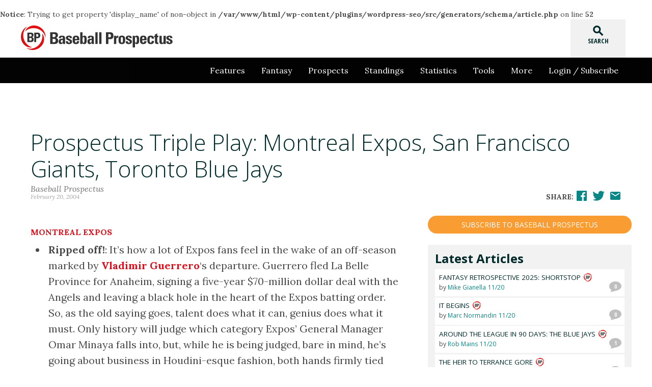

--- FILE ---
content_type: text/html; charset=UTF-8
request_url: https://www.baseballprospectus.com/news/article/2583/prospectus-triple-play-montreal-expos-san-francisco-giants-toronto-blue-jays/
body_size: 61140
content:
<!DOCTYPE html PUBLIC "-//W3C//DTD XHTML 1.0 Transitional//EN" "http://www.w3.org/TR/xhtml1/DTD/xhtml1-transitional.dtd">
<html xmlns="//www.w3.org/1999/xhtml">
<head>

<title>Prospectus Triple Play: Montreal Expos, San Francisco Giants, Toronto Blue Jays | Baseball Prospectus</title>

<meta http-equiv="Content-Type" content="text/html; charset=UTF-8" />
<meta name="viewport" content="width=device-width, initial-scale=1">



<!-- Google Tag Manager -->
<script>(function(w,d,s,l,i){w[l]=w[l]||[];w[l].push({'gtm.start':
new Date().getTime(),event:'gtm.js'});var f=d.getElementsByTagName(s)[0],
j=d.createElement(s),dl=l!='dataLayer'?'&l='+l:'';j.async=true;j.src=
'https://www.googletagmanager.com/gtm.js?id='+i+dl;f.parentNode.insertBefore(j,f);
})(window,document,'script','dataLayer','GTM-PS6KHT');</script>
<!-- End Google Tag Manager -->

<!-- Global site tag (gtag.js) - Google Analytics -->
<script async src="https://www.googletagmanager.com/gtag/js?id=G-0X9JGQTLJX"></script>
<script>
  window.dataLayer = window.dataLayer || [];
  function gtag(){dataLayer.push(arguments);}
  gtag('js', new Date());
  gtag('config', 'G-0X9JGQTLJX');
</script>

<meta name='robots' content='index, follow, max-image-preview:large, max-snippet:-1, max-video-preview:-1' />

	<!-- This site is optimized with the Yoast SEO plugin v19.3 - https://yoast.com/wordpress/plugins/seo/ -->
	<link rel="canonical" href="https://www.baseballprospectus.com/news/article/2583/prospectus-triple-play-montreal-expos-san-francisco-giants-toronto-blue-jays/" />
	<meta property="og:locale" content="en_US" />
	<meta property="og:type" content="article" />
	<meta property="og:title" content="Prospectus Triple Play: Montreal Expos, San Francisco Giants, Toronto Blue Jays | Baseball Prospectus" />
	<meta property="og:description" content="How do the Expos look without Vlad the Impaler? With few meaningful offseason additions, do the Giants still have what it takes for the playoffs? Is there any hope for the Blue Jays while they&#039;re stuck in the division from Hades? All this and more from Toronto, San Francisco, and Montreal in your Friday Prospectus Triple Play." />
	<meta property="og:url" content="https://www.baseballprospectus.com/news/article/2583/prospectus-triple-play-montreal-expos-san-francisco-giants-toronto-blue-jays/" />
	<meta property="og:site_name" content="Baseball Prospectus" />
	<meta property="article:publisher" content="https://www.facebook.com/BaseballProspectus/" />
	<meta property="article:published_time" content="2004-02-20T00:00:00+00:00" />
	<meta property="og:image" content="https://www.baseballprospectus.com/wp-content/uploads/2017/10/fb-default.jpg" />
	<meta property="og:image:width" content="1200" />
	<meta property="og:image:height" content="627" />
	<meta property="og:image:type" content="image/jpeg" />
	<meta name="twitter:card" content="summary_large_image" />
	<meta name="twitter:creator" content="@baseballpro" />
	<meta name="twitter:site" content="@baseballpro" />
	<meta name="twitter:label1" content="Est. reading time" />
	<meta name="twitter:data1" content="8 minutes" />
<br />
<b>Notice</b>:  Trying to get property 'display_name' of non-object in <b>/var/www/html/wp-content/plugins/wordpress-seo/src/generators/schema/article.php</b> on line <b>52</b><br />
	<script type="application/ld+json" class="yoast-schema-graph">{"@context":"https://schema.org","@graph":[{"@type":"Organization","@id":"https://www.baseballprospectus.com/#organization","name":"Baseball Prospectus","url":"https://www.baseballprospectus.com/","sameAs":["https://bsky.app/profile/baseballprospectus.com","https://www.facebook.com/BaseballProspectus/","https://twitter.com/baseballpro"],"logo":{"@type":"ImageObject","inLanguage":"en-US","@id":"https://www.baseballprospectus.com/#/schema/logo/image/","url":"https://www.baseballprospectus.com/wp-content/uploads/2019/10/D_s2kSPWkAUcCih.png","contentUrl":"https://www.baseballprospectus.com/wp-content/uploads/2019/10/D_s2kSPWkAUcCih.png","width":600,"height":335,"caption":"Baseball Prospectus"},"image":{"@id":"https://www.baseballprospectus.com/#/schema/logo/image/"}},{"@type":"WebSite","@id":"https://www.baseballprospectus.com/#website","url":"https://www.baseballprospectus.com/","name":"Baseball Prospectus","description":"Insightful analysis for the discerning baseball fan","publisher":{"@id":"https://www.baseballprospectus.com/#organization"},"potentialAction":[{"@type":"SearchAction","target":{"@type":"EntryPoint","urlTemplate":"https://www.baseballprospectus.com/?s={search_term_string}"},"query-input":"required name=search_term_string"}],"inLanguage":"en-US"},{"@type":"WebPage","@id":"https://www.baseballprospectus.com/news/article/2583/prospectus-triple-play-montreal-expos-san-francisco-giants-toronto-blue-jays/","url":"https://www.baseballprospectus.com/news/article/2583/prospectus-triple-play-montreal-expos-san-francisco-giants-toronto-blue-jays/","name":"Prospectus Triple Play: Montreal Expos, San Francisco Giants, Toronto Blue Jays | Baseball Prospectus","isPartOf":{"@id":"https://www.baseballprospectus.com/#website"},"datePublished":"2004-02-20T00:00:00+00:00","dateModified":"2004-02-20T00:00:00+00:00","breadcrumb":{"@id":"https://www.baseballprospectus.com/news/article/2583/prospectus-triple-play-montreal-expos-san-francisco-giants-toronto-blue-jays/#breadcrumb"},"inLanguage":"en-US","potentialAction":[{"@type":"ReadAction","target":["https://www.baseballprospectus.com/news/article/2583/prospectus-triple-play-montreal-expos-san-francisco-giants-toronto-blue-jays/"]}]},{"@type":"BreadcrumbList","@id":"https://www.baseballprospectus.com/news/article/2583/prospectus-triple-play-montreal-expos-san-francisco-giants-toronto-blue-jays/#breadcrumb","itemListElement":[{"@type":"ListItem","position":1,"name":"Home","item":"https://www.baseballprospectus.com/"},{"@type":"ListItem","position":2,"name":"Article Archive","item":"https://www.baseballprospectus.com/articles/"},{"@type":"ListItem","position":3,"name":"Prospectus Triple Play: Montreal Expos, San Francisco Giants, Toronto Blue Jays"}]},{"@type":"Article","@id":"https://www.baseballprospectus.com/news/article/2583/prospectus-triple-play-montreal-expos-san-francisco-giants-toronto-blue-jays/#article","isPartOf":{"@id":"https://www.baseballprospectus.com/news/article/2583/prospectus-triple-play-montreal-expos-san-francisco-giants-toronto-blue-jays/"},"author":{"name":"","@id":"https://www.baseballprospectus.com/#/schema/person/d6737c743ec7714b1719eb4fb7f6d985"},"headline":"Prospectus Triple Play: Montreal Expos, San Francisco Giants, Toronto Blue Jays","datePublished":"2004-02-20T00:00:00+00:00","dateModified":"2004-02-20T00:00:00+00:00","mainEntityOfPage":{"@id":"https://www.baseballprospectus.com/news/article/2583/prospectus-triple-play-montreal-expos-san-francisco-giants-toronto-blue-jays/"},"wordCount":1665,"commentCount":0,"publisher":{"@id":"https://www.baseballprospectus.com/#organization"},"articleSection":["Feature"],"inLanguage":"en-US","potentialAction":[{"@type":"CommentAction","name":"Comment","target":["https://www.baseballprospectus.com/news/article/2583/prospectus-triple-play-montreal-expos-san-francisco-giants-toronto-blue-jays/#respond"]}]}]}</script>
	<!-- / Yoast SEO plugin. -->


<link rel='dns-prefetch' href='//platform.twitter.com' />
<link rel='dns-prefetch' href='//fonts.googleapis.com' />
<link rel='dns-prefetch' href='//s.w.org' />
<link rel="alternate" type="application/rss+xml" title="Baseball Prospectus &raquo; Feed" href="https://www.baseballprospectus.com/feed/" />
<link rel="alternate" type="application/rss+xml" title="Baseball Prospectus &raquo; Comments Feed" href="https://www.baseballprospectus.com/comments/feed/" />
<link rel="alternate" type="application/rss+xml" title="Baseball Prospectus &raquo; Prospectus Triple Play: Montreal Expos, San Francisco Giants, Toronto Blue Jays Comments Feed" href="https://www.baseballprospectus.com/news/article/2583/prospectus-triple-play-montreal-expos-san-francisco-giants-toronto-blue-jays/feed/" />
<script type="text/javascript">
window._wpemojiSettings = {"baseUrl":"https:\/\/s.w.org\/images\/core\/emoji\/13.1.0\/72x72\/","ext":".png","svgUrl":"https:\/\/s.w.org\/images\/core\/emoji\/13.1.0\/svg\/","svgExt":".svg","source":{"concatemoji":"https:\/\/www.baseballprospectus.com\/wp-includes\/js\/wp-emoji-release.min.js"}};
/*! This file is auto-generated */
!function(e,a,t){var n,r,o,i=a.createElement("canvas"),p=i.getContext&&i.getContext("2d");function s(e,t){var a=String.fromCharCode;p.clearRect(0,0,i.width,i.height),p.fillText(a.apply(this,e),0,0);e=i.toDataURL();return p.clearRect(0,0,i.width,i.height),p.fillText(a.apply(this,t),0,0),e===i.toDataURL()}function c(e){var t=a.createElement("script");t.src=e,t.defer=t.type="text/javascript",a.getElementsByTagName("head")[0].appendChild(t)}for(o=Array("flag","emoji"),t.supports={everything:!0,everythingExceptFlag:!0},r=0;r<o.length;r++)t.supports[o[r]]=function(e){if(!p||!p.fillText)return!1;switch(p.textBaseline="top",p.font="600 32px Arial",e){case"flag":return s([127987,65039,8205,9895,65039],[127987,65039,8203,9895,65039])?!1:!s([55356,56826,55356,56819],[55356,56826,8203,55356,56819])&&!s([55356,57332,56128,56423,56128,56418,56128,56421,56128,56430,56128,56423,56128,56447],[55356,57332,8203,56128,56423,8203,56128,56418,8203,56128,56421,8203,56128,56430,8203,56128,56423,8203,56128,56447]);case"emoji":return!s([10084,65039,8205,55357,56613],[10084,65039,8203,55357,56613])}return!1}(o[r]),t.supports.everything=t.supports.everything&&t.supports[o[r]],"flag"!==o[r]&&(t.supports.everythingExceptFlag=t.supports.everythingExceptFlag&&t.supports[o[r]]);t.supports.everythingExceptFlag=t.supports.everythingExceptFlag&&!t.supports.flag,t.DOMReady=!1,t.readyCallback=function(){t.DOMReady=!0},t.supports.everything||(n=function(){t.readyCallback()},a.addEventListener?(a.addEventListener("DOMContentLoaded",n,!1),e.addEventListener("load",n,!1)):(e.attachEvent("onload",n),a.attachEvent("onreadystatechange",function(){"complete"===a.readyState&&t.readyCallback()})),(n=t.source||{}).concatemoji?c(n.concatemoji):n.wpemoji&&n.twemoji&&(c(n.twemoji),c(n.wpemoji)))}(window,document,window._wpemojiSettings);
</script>
<style type="text/css">
img.wp-smiley,
img.emoji {
	display: inline !important;
	border: none !important;
	box-shadow: none !important;
	height: 1em !important;
	width: 1em !important;
	margin: 0 0.07em !important;
	vertical-align: -0.1em !important;
	background: none !important;
	padding: 0 !important;
}
</style>
	<link rel='stylesheet' id='material-icons-css'  href='https://fonts.googleapis.com/icon?family=Material+Icons' type='text/css' media='all' />
<link rel='stylesheet' id='lora-serif-css'  href='https://fonts.googleapis.com/css?family=Lora%3A400%2C400italic%2C700%2C700italic' type='text/css' media='all' />
<link rel='stylesheet' id='open-sans-css'  href='https://fonts.googleapis.com/css?family=Open+Sans%3A300italic%2C400italic%2C600italic%2C300%2C400%2C600&#038;subset=latin%2Clatin-ext&#038;display=fallback' type='text/css' media='all' />
<link rel='stylesheet' id='open-sans-condensed-css'  href='https://fonts.googleapis.com/css?family=Open+Sans+Condensed%3A300%2C300italic%2C700' type='text/css' media='all' />
<link rel='stylesheet' id='bp-site-css-css'  href='https://www.baseballprospectus.com/wp-content/themes/baseballprospectus/assets/css/site.min.css?20191211_1' type='text/css' media='all' />
<link rel='stylesheet' id='bptop10-css'  href='https://www.baseballprospectus.com/wp-content/themes/baseballprospectus/assets/css/top10.css?20201109b' type='text/css' media='all' />
<link rel='stylesheet' id='pmpro_frontend-css'  href='https://www.baseballprospectus.com/wp-content/plugins/paid-memberships-pro/css/frontend.css' type='text/css' media='screen' />
<link rel='stylesheet' id='pmpro_print-css'  href='https://www.baseballprospectus.com/wp-content/plugins/paid-memberships-pro/css/print.css' type='text/css' media='print' />
<link rel='stylesheet' id='nav_2021-css'  href='https://www.baseballprospectus.com/wp-content/themes/baseballprospectus/assets/2020/css/nav.css' type='text/css' media='all' />
<link rel='stylesheet' id='footer_2021-css'  href='https://www.baseballprospectus.com/wp-content/themes/baseballprospectus/assets/2020/css/footer.css' type='text/css' media='all' />
<script type='text/javascript' src='https://www.baseballprospectus.com/wp-content/plugins/bp-shortcode-ui/assets/js/BPmediaCollection.js' id='bp-gfycat-library-js'></script>
<script type='text/javascript' src='https://www.baseballprospectus.com/wp-includes/js/jquery/jquery.min.js' id='jquery-core-js'></script>
<script type='text/javascript' src='https://www.baseballprospectus.com/wp-includes/js/jquery/jquery-migrate.min.js' id='jquery-migrate-js'></script>
<link rel="https://api.w.org/" href="https://www.baseballprospectus.com/wp-json/" /><link rel="alternate" type="application/json" href="https://www.baseballprospectus.com/wp-json/wp/v2/posts/2583" /><link rel='shortlink' href='https://www.baseballprospectus.com/?p=2583' />
<link rel="alternate" type="application/json+oembed" href="https://www.baseballprospectus.com/wp-json/oembed/1.0/embed?url=https%3A%2F%2Fwww.baseballprospectus.com%2Fnews%2Farticle%2F2583%2Fprospectus-triple-play-montreal-expos-san-francisco-giants-toronto-blue-jays%2F" />
<link rel="alternate" type="text/xml+oembed" href="https://www.baseballprospectus.com/wp-json/oembed/1.0/embed?url=https%3A%2F%2Fwww.baseballprospectus.com%2Fnews%2Farticle%2F2583%2Fprospectus-triple-play-montreal-expos-san-francisco-giants-toronto-blue-jays%2F&#038;format=xml" />
      <!--Customizer CSS-->
      <style type="text/css">
                                       </style>
      <!--/Customizer CSS-->
      
<script type='text/javascript'>
  var googletag = googletag || {};
  googletag.cmd = googletag.cmd || [];
  (function() {
    var gads = document.createElement('script');
    gads.async = true;
    gads.type = 'text/javascript';
    var useSSL = 'https:' == document.location.protocol;
    gads.src = (useSSL ? 'https:' : 'http:') +
      '//www.googletagservices.com/tag/js/gpt.js';
    var node = document.getElementsByTagName('script')[0];
    node.parentNode.insertBefore(gads, node);
  })();
</script>

<script type='text/javascript'>
  googletag.cmd.push(function() {
        googletag.defineSlot('/123624319/leaderboard_0', [728, 90], 'div-gpt-ad-1467901636445-100')
        .addService(googletag.pubads())
        .setTargeting('env', 'prod')
        .setTargeting('blogid', '1')
        .setTargeting('category', 'news')
        .setTargeting('tags', '')
        .setTargeting('column', 'prospectus-triple-play')
    ;
                    googletag.defineSlot('/123624319/medrect_1', [300, 250], 'div-gpt-ad-1467901636445-201')
        .addService(googletag.pubads())
        .setTargeting('env', 'prod')
        .setTargeting('category', 'news')
        .setTargeting('tags', '')
        .setTargeting('column', 'prospectus-triple-play')
    ;
            googletag.defineSlot('/123624319/largerect_1', [300, 600], 'div-gpt-ad-1467901636445-300')
        .addService(googletag.pubads())
        .setTargeting('env', 'prod')
        .setTargeting('category', 'news')
        .setTargeting('tags', '')
        .setTargeting('column', 'prospectus-triple-play')
    ;
    
        googletag.defineSlot('/123624319/pixel_0', [1, 1], 'div-gpt-ad-1467901636445-900')
        .addService(googletag.pubads())
        .setTargeting('env', 'prod')
        .setTargeting('category', 'news')
        .setTargeting('tags', '')
        .setTargeting('column', 'prospectus-triple-play')
    ;
    
    googletag.pubads().enableSingleRequest();
    googletag.pubads().collapseEmptyDivs();
    googletag.enableServices();
  });
</script>

    <!-- Custom Favicons -->
    <link rel="shortcut icon" href="/favicon.ico"/>
    
</head>

<body class="post-template-default single single-post postid-2583 single-format-standard pmpro-body-has-access" itemscope itemtype="//schema.org/WebPage">

<!-- Google Tag Manager (noscript) -->
<noscript><iframe src="https://www.googletagmanager.com/ns.html?id=GTM-PS6KHT"
height="0" width="0" style="display:none;visibility:hidden"></iframe></noscript>
<!-- End Google Tag Manager (noscript) -->

<script>
  window.fbAsyncInit = function() {
    FB.init({
      appId      : '1586940664947677',
      xfbml      : true,
      version    : 'v2.8'
    });
    FB.AppEvents.logPageView();
  };

  (function(d, s, id){
     var js, fjs = d.getElementsByTagName(s)[0];
     if (d.getElementById(id)) {return;}
     js = d.createElement(s); js.id = id;
     js.src = "//connect.facebook.net/en_US/sdk.js";
     fjs.parentNode.insertBefore(js, fjs);
   }(document, 'script', 'facebook-jssdk'));
</script>

<a id="topjump"><i class="material-icons">keyboard_arrow_up</i>top</a>

<header class="wp-site-header">
		<a href="/" class="logo desktop"><img src="https://www.baseballprospectus.com/wp-content/themes/baseballprospectus/assets/images/bp-1-logo-color.svg" alt="Baseball Prospectus" width="300" height="48"></a>
		<a href="/" class="logo mobile"><img src="https://www.baseballprospectus.com/wp-content/themes/baseballprospectus/assets/images/bp-logo-white.svg" alt="Baseball Prospectus" width="200" height="33"></a>

		<button class="menu-icon closed" data-menu="primary_nav" id="primary_nav_icon" tabindex="-1" aria-controls="menu" aria-label="Site Menu">
		<svg class="icon icon-expand" xmlns="http://www.w3.org/2000/svg" fill="none" viewBox="0 0 24 24" stroke="currentColor"><use xlink:href="#icon-expand"></use></svg>
		<svg class="icon icon-contract" xmlns="http://www.w3.org/2000/svg" fill="none" viewBox="0 0 24 24" stroke="currentColor"><use xlink:href="#icon-contract"></use></svg>
		</button>



			<div class="searchbox">
				<a class="searchtrigger"><i class="material-icons search">search</i><i class="material-icons close">close</i><span>SEARCH</span></a>
			</div>

			<div id="searchfield">
				<form method="get" id="srch" name="srch" action="/"><input type="text" name="s" id="txt_srch" value="" placeholder="search" /><input type="button" id="btn_srch" value="GO" /></form>
			</div>

	<!-- </section> -->
</header>

<nav class="menu" id="primary_nav" data-menu_state="closed"  aria-label="Primary Navigation" aria-hidden="true">
  <div class="mobile-search">
		<form method="get" id="mobile-srch" name="srch" action="/">
			<input class="mobile-search-input search-input" type="text" name="s" value="" placeholder="search">
			<input data-mobile-search-submit="" class="mobile-search-button search-button" type="button" name="" value="GO">
		</form>
	</div>
<ul><li class="log_in"><a href="/login/?redirect=https://www.baseballprospectus.com/news/article/2583/prospectus-triple-play-montreal-expos-san-francisco-giants-toronto-blue-jays/">Login / Subscribe</a></li><li id="menu-item-67814" class="menu-item menu-item-type-custom menu-item-object-custom menu-item-has-children menu-item-67814"><a href="#">Features</a>
<ul class="sub-menu">
	<li id="menu-item-102987" class="menu-item menu-item-type-post_type menu-item-object-post menu-item-102987"><a href="https://www.baseballprospectus.com/news/article/102931/2026-free-agent-50-complete/">The 2026 Free Agent 50</a></li>
	<li id="menu-item-67804" class="menu-item menu-item-type-custom menu-item-object-custom menu-item-67804"><a href="https://www.baseballprospectus.com/articles/news/">Archive</a></li>
	<li id="menu-item-63932" class="menu-item menu-item-type-custom menu-item-object-custom menu-item-63932"><a href="https://www.baseballprospectus.com/column/transaction-analysis/">Transaction Analysis</a></li>
	<li id="menu-item-67928" class="menu-item menu-item-type-post_type menu-item-object-page menu-item-67928"><a href="https://www.baseballprospectus.com/espanol/">Español</a></li>
	<li id="menu-item-67802" class="menu-item menu-item-type-custom menu-item-object-custom menu-item-67802"><a href="https://www.baseballprospectus.com/podcasts/">Podcasts</a></li>
	<li id="menu-item-63971" class="menu-item menu-item-type-custom menu-item-object-custom menu-item-63971"><a href="https://legacy.baseballprospectus.com/chat/index.php">Chats</a></li>
	<li id="menu-item-46798" class="menu-item menu-item-type-custom menu-item-object-custom menu-item-46798"><a href="https://www.baseballprospectus.com/baseball-prospectus-annual-futures-guide-team-companion/">Books</a></li>
	<li id="menu-item-63176" class="menu-item menu-item-type-custom menu-item-object-custom menu-item-63176"><a href="https://baseball-prospectus.myshopify.com/">Merch</a></li>
	<li id="menu-item-67803" class="menu-item menu-item-type-custom menu-item-object-custom menu-item-67803"><a href="https://www.baseballprospectus.com/column/short-relief/">Short Relief</a></li>
</ul>
</li>
<li id="menu-item-33006" class="menu-item menu-item-type-post_type menu-item-object-page menu-item-has-children menu-item-33006"><a href="https://www.baseballprospectus.com/fantasy/">Fantasy</a>
<ul class="sub-menu">
	<li id="menu-item-95917" class="menu-item menu-item-type-post_type menu-item-object-page menu-item-95917"><a href="https://www.baseballprospectus.com/2025-fantasy-positional-series-homepage/">2025 Fantasy Positional Series</a></li>
	<li id="menu-item-96665" class="menu-item menu-item-type-post_type menu-item-object-post menu-item-96665"><a href="https://www.baseballprospectus.com/fantasy/article/96561/the-bp-dynasty-101-for-2025/">The BP Dynasty 101 (2/25)</a></li>
	<li id="menu-item-102860" class="menu-item menu-item-type-custom menu-item-object-custom menu-item-102860"><a href="https://www.baseballprospectus.com/fantasy/article/102633/top-500-dynasty-prospects-october-2025/">Top-500 Dynasty Prospects (10/25)</a></li>
	<li id="menu-item-37634" class="menu-item menu-item-type-custom menu-item-object-custom menu-item-37634"><a href="/scoresheet/">Scoresheet Draft Aid</a></li>
	<li id="menu-item-37433" class="menu-item menu-item-type-custom menu-item-object-custom menu-item-37433"><a href="http://legacy.baseballprospectus.com/fantasy/tt/">Team Tracker</a></li>
	<li id="menu-item-37431" class="menu-item menu-item-type-custom menu-item-object-custom menu-item-37431"><a href="http://legacy.baseballprospectus.com/managelegacy.php">Bat Signal</a></li>
	<li id="menu-item-56974" class="menu-item menu-item-type-custom menu-item-object-custom menu-item-56974"><a href="https://www.baseballprospectus.com/the-ax/">The AX</a></li>
	<li id="menu-item-67841" class="menu-item menu-item-type-post_type menu-item-object-page menu-item-67841"><a href="https://www.baseballprospectus.com/the-closer-grid/">The Closer Grid</a></li>
	<li id="menu-item-63931" class="menu-item menu-item-type-custom menu-item-object-custom menu-item-63931"><a href="https://www.baseballprospectus.com/articles/fantasy/">Archive</a></li>
</ul>
</li>
<li id="menu-item-33005" class="menu-item menu-item-type-post_type menu-item-object-page menu-item-has-children menu-item-33005"><a href="https://www.baseballprospectus.com/prospects/">Prospects</a>
<ul class="sub-menu">
	<li id="menu-item-70963" class="menu-item menu-item-type-post_type menu-item-object-page menu-item-70963"><a href="https://www.baseballprospectus.com/mlb-prospects-top-10-lists/">Prospect List Homepage</a></li>
	<li id="menu-item-99903" class="menu-item menu-item-type-custom menu-item-object-custom menu-item-99903"><a href="https://www.baseballprospectus.com/prospects/article/99869/2025-prospects-the-midseason-50/">The Midseason 50</a></li>
	<li id="menu-item-99628" class="menu-item menu-item-type-post_type menu-item-object-post menu-item-99628"><a href="https://www.baseballprospectus.com/prospects/article/99568/bp-on-draft-2025-mlb-draft-big-board/">The 2025 MLB Draft Big Board</a></li>
	<li id="menu-item-96057" class="menu-item menu-item-type-custom menu-item-object-custom menu-item-96057"><a href="https://www.baseballprospectus.com/prospects/article/95912/2025-prospects-the-top-101/">The Top 101</a></li>
	<li id="menu-item-96612" class="menu-item menu-item-type-post_type menu-item-object-post menu-item-96612"><a href="https://www.baseballprospectus.com/prospects/article/96524/2025-prospects-organizational-prospect-rankings/">2025 Org Rankings</a></li>
	<li id="menu-item-63930" class="menu-item menu-item-type-custom menu-item-object-custom menu-item-63930"><a href="https://www.baseballprospectus.com/articles/prospects/">Archive</a></li>
</ul>
</li>
<li id="menu-item-67809" class="menu-item menu-item-type-custom menu-item-object-custom menu-item-67809"><a href="https://www.baseballprospectus.com/standings/">Standings</a></li>
<li id="menu-item-33402" class="menu-item menu-item-type-custom menu-item-object-custom menu-item-has-children menu-item-33402"><a href="https://www.baseballprospectus.com/leaderboards/hitting/">Statistics</a>
<ul class="sub-menu">
	<li id="menu-item-65971" class="menu-item menu-item-type-custom menu-item-object-custom menu-item-65971"><a href="https://www.baseballprospectus.com/leaderboards/hitting/">Hitting Leaderboard</a></li>
	<li id="menu-item-67807" class="menu-item menu-item-type-custom menu-item-object-custom menu-item-67807"><a href="https://www.baseballprospectus.com/leaderboards/pitching/">Pitching Leaderboard</a></li>
	<li id="menu-item-80216" class="menu-item menu-item-type-custom menu-item-object-custom menu-item-80216"><a href="https://www.baseballprospectus.com/leaderboards/fielding/">Fielding Leaderboard</a></li>
	<li id="menu-item-67808" class="menu-item menu-item-type-custom menu-item-object-custom menu-item-67808"><a href="https://www.baseballprospectus.com/leaderboards/baserunning/">Baserunning Leaderboard</a></li>
	<li id="menu-item-73923" class="menu-item menu-item-type-custom menu-item-object-custom menu-item-73923"><a href="https://legacy.baseballprospectus.com/pitchfx/leaderboards/">PitchInfo Leaderboard</a></li>
	<li id="menu-item-67651" class="menu-item menu-item-type-post_type menu-item-object-page menu-item-67651"><a href="https://www.baseballprospectus.com/team-level-dra-drc-splits/">Team Level DRA-/DRC+ Splits</a></li>
	<li id="menu-item-48127" class="menu-item menu-item-type-post_type menu-item-object-page menu-item-48127"><a href="https://www.baseballprospectus.com/dra-deserved-run-average/">DRA- (Deserved Run Average)</a></li>
	<li id="menu-item-45442" class="menu-item menu-item-type-post_type menu-item-object-page menu-item-45442"><a href="https://www.baseballprospectus.com/drc-deserved-runs-created/">DRC+ (Deserved Runs Created)</a></li>
	<li id="menu-item-80274" class="menu-item menu-item-type-post_type menu-item-object-page menu-item-80274"><a href="https://www.baseballprospectus.com/drp/">DRP (Deserved Runs Prevented)</a></li>
	<li id="menu-item-45333" class="menu-item menu-item-type-custom menu-item-object-custom menu-item-45333"><a href="https://www.baseballprospectus.com/sortable">Sortable Stats (Legacy)</a></li>
	<li id="menu-item-47021" class="menu-item menu-item-type-post_type menu-item-object-page menu-item-47021"><a href="https://www.baseballprospectus.com/pecota-projections/">PECOTA Download</a></li>
</ul>
</li>
<li id="menu-item-33017" class="menu-item menu-item-type-custom menu-item-object-custom menu-item-has-children menu-item-33017"><a href="#">Tools</a>
<ul class="sub-menu">
	<li id="menu-item-67810" class="menu-item menu-item-type-custom menu-item-object-custom menu-item-67810"><a href="https://www.baseballprospectus.com/depth-charts/">Depth Charts</a></li>
	<li id="menu-item-33019" class="menu-item menu-item-type-custom menu-item-object-custom menu-item-33019"><a href="https://www.baseballprospectus.com/compensation/cots/">Cot&#8217;s Contracts</a></li>
	<li id="menu-item-66989" class="menu-item menu-item-type-post_type menu-item-object-page menu-item-66989"><a href="https://www.baseballprospectus.com/baseball-prospectus-injured-list-ledger/">Injured List Ledger</a></li>
	<li id="menu-item-69862" class="menu-item menu-item-type-post_type menu-item-object-page menu-item-69862"><a href="https://www.baseballprospectus.com/the-recovery-dashboard/">The Recovery Dashboard</a></li>
	<li id="menu-item-70806" class="menu-item menu-item-type-post_type menu-item-object-page menu-item-70806"><a href="https://www.baseballprospectus.com/the-four-year-injury-map/">The Four-Year Injury Map</a></li>
</ul>
</li>
<li id="menu-item-67811" class="menu-item menu-item-type-custom menu-item-object-custom menu-item-has-children menu-item-67811"><a href="#">More</a>
<ul class="sub-menu">
	<li id="menu-item-58475" class="menu-item menu-item-type-post_type menu-item-object-page menu-item-has-children menu-item-58475"><a href="https://www.baseballprospectus.com/jobs/">Jobs at Baseball Prospectus</a>
	<ul class="sub-menu">
		<li id="menu-item-95096" class="menu-item menu-item-type-custom menu-item-object-custom menu-item-95096"><a href="https://baseball-prospectus.myshopify.com/collections/gift-subscription">Gift Subscriptions</a></li>
	</ul>
</li>
	<li id="menu-item-33385" class="menu-item menu-item-type-post_type menu-item-object-page menu-item-33385"><a href="https://www.baseballprospectus.com/faq/">FAQ</a></li>
</ul>
</li>
</ul>  </nav>

  <svg display="none" version="1.1" xmlns="http://www.w3.org/2000/svg" xmlns:xlink="http://www.w3.org/1999/xlink" width="128" height="32" viewBox="0 0 128 32">
    <defs>
    <g id="icon-expand">
        <path class="menu-open menu-opened" stroke-linecap="round" stroke-linejoin="round" stroke-width="2" d="M4 6h16M4 12h16M4 18h16" />
    </g>
    <g id="icon-contract">
        <path class="menu-close" stroke-linecap="round" stroke-linejoin="round" stroke-width="2" d="M6 18L18 6M6 6l12 12" />
    </g>
    </defs>
  </svg>  




<section class="content article article-detail">
	<article>
		<header>
			<div class="banner full">
				
<div id="div-gpt-ad-1467901636445-100" class="ad-wrapper ad-leaderboard-wrapper hidden-xs" style="height:90px; width:728px; margin:0 auto;">
    <!-- leaderboard/100 -->
    <script type='text/javascript'>
    googletag.cmd.push(function() { googletag.display('div-gpt-ad-1467901636445-100'); });
    </script>



</div>

			</div>

			<div class="article-meta">
				<div class="row">
					<div class="col-xs-12">
						<h1>Prospectus Triple Play: Montreal Expos, San Francisco Giants, Toronto Blue Jays</h1>
					</div>
					<div class="author-meta col-xs-12 col-sm-8">
						<a href="https://www.baseballprospectus.com/author/bp/" title="Posts by Baseball Prospectus" class="author url fn" rel="author">Baseball Prospectus</a>						<div class="date-meta">
							<a href="https://www.baseballprospectus.com/date/2004/02/20/" class="date">February 20, 2004</a>
						</div>
					</div>
					<div class="col-xs-12 col-sm-4 text-right social-meta">
						<strong>Share:</strong> <span class="socials">
				<a data-share-facebook href="https://www.baseballprospectus.com/news/article/2583/prospectus-triple-play-montreal-expos-san-francisco-giants-toronto-blue-jays/" ><svg xmlns="http://www.w3.org/2000/svg" class="svgshare">
						<path class="shareicon" d="M20.8961,2H3.1038C2.4941,2,2,2.4941,2,3.1038v17.7923C2,21.5057,2.4941,22,3.1038,22h9.5788
							v-7.745h-2.6064v-3.0184h2.6064v-2.226c0-2.5832,1.5778-3.9899,3.8822-3.9899c1.1038,0,2.0525,0.0822,2.329,0.1189v2.6996
							L17.2956,7.84c-1.2533,0-1.4959,0.5955-1.4959,1.4694v1.9271h2.9889l-0.3892,3.0184h-2.5998V22h5.0965
							C21.5057,22,22,21.5057,22,20.8962V3.1038C22,2.4941,21.5057,2,20.8961,2z"/>
					</svg></a>
				<a href="https://twitter.com/intent/tweet?text=Prospectus+Triple+Play%3A+Montreal+Expos%2C+San+Francisco+Giants%2C+Toronto+Blue+Jays&url=https%3A%2F%2Fwww.baseballprospectus.com%2Fnews%2Farticle%2F2583%2Fprospectus-triple-play-montreal-expos-san-francisco-giants-toronto-blue-jays%2F&via=baseballpro"><svg xmlns="http://www.w3.org/2000/svg" class="svgshare">
						<path class="shareicon" d="M23.9366,4.671c-0.8694,0.3856-1.8038,0.6462-2.7845,0.7634c1.0009-0.6,1.7697-1.5501,2.1317-2.6823
							c-0.9368,0.5556-1.9744,0.9591-3.0787,1.1765c-0.8843-0.9422-2.1444-1.5309-3.5388-1.5309c-2.6774,0-4.8483,2.1707-4.8483,4.8481
							c0,0.38,0.0429,0.75,0.1255,1.1049C7.9142,8.1484,4.3418,6.2183,1.9506,3.2851c-0.4174,0.716-0.6564,1.5488-0.6564,2.4374
							c0,1.682,0.8559,3.166,2.1568,4.0354C2.6563,9.7327,1.9087,9.5146,1.2551,9.1515c-0.0005,0.0203-0.0005,0.0405-0.0005,0.061
							c0,2.349,1.6712,4.3084,3.8891,4.7539c-0.4068,0.1108-0.8351,0.1701-1.2773,0.1701c-0.3124,0-0.6161-0.0305-0.9122-0.087
							c0.617,1.926,2.4074,3.3279,4.529,3.3669c-1.6593,1.3004-3.7497,2.0755-6.0212,2.0755c-0.3913,0-0.7772-0.023-1.1565-0.0678
							c2.1456,1.3756,4.694,2.1784,7.4319,2.1784c8.9176,0,13.7942-7.3876,13.7942-13.7944c0-0.2102-0.0047-0.4193-0.0141-0.6272
							C22.4648,6.4971,23.2867,5.6433,23.9366,4.671z"/>
					</svg></a>
				<a href="mailto:?subject=Baseball Prospectus: Prospectus Triple Play: Montreal Expos, San Francisco Giants, Toronto Blue Jays&body=Prospectus Triple Play: Montreal Expos, San Francisco Giants, Toronto Blue Jays%0D%0Ahttps://www.baseballprospectus.com/news/article/2583/prospectus-triple-play-montreal-expos-san-francisco-giants-toronto-blue-jays/" target="_blank"><svg xmlns="http://www.w3.org/2000/svg" class="svgshare">>
					    <path class="shareicon" d="M20 4H4c-1.1 0-1.99.9-1.99 2L2 18c0 1.1.9 2 2 2h16c1.1 0 2-.9 2-2V6c0-1.1-.9-2-2-2zm0 4l-8 5-8-5V6l8 5 8-5v2z"/>
						<path d="M0 0h24v24H0z" fill="none"/>
					</svg></a>
			</span>					</div>
				</div>
			</div>

		</header>

		<section class="article">
			<div class="row">
				<div class="col-xs-12 col-sm-8 article-content">

					<div class="hidden-md hidden-lg"><a href="/subscriptions/?utm_source=site&utm_medium=button&utm_campaign=subscribe" class="subscribe-cta btn btn-full-width">Subscribe to Baseball Prospectus</a></div><h4><a href=/pecota/team_MON.php>Montreal Expos</a></h4>
<ul>
<li> <b>Ripped off!</b>: It&#8217;s how a lot of Expos fans feel in the wake of an off-season marked by <a href=/pecota/guerrvl01.php><b>Vladimir Guerrero</b></a>&#8216;s departure. Guerrero fled <i>La Belle Province</i> for Anaheim, signing a five-year $70-million dollar deal with the Angels and leaving a black hole in the heart of the Expos batting order.
<p> So, as the old saying goes, talent does what it can, genius does what it must. Only history will judge which category Expos&#8217; General Manager Omar Minaya falls into, but, while he is being judged, bare in mind, he&#8217;s going about business in Houdini-esque fashion, both hands firmly tied behind his back. </p>
<li> <b>Magic &#038; Miracles:</b> The Expos will have 38 MLB-roster players and 13 non-roster players attend this year&#8217;s camp, including catcher <a href=/pecota/zaungr01.php><b>Gregg Zaun</b></a>, who&#8217;s expected to handle backup duties. One of the new faces is <b><a href=/pecota/evereca01.php>Carl Everett</a></b>. Props should go to Minaya for landing the All-Star. His off-field rumblings aside, the health of Everett&#8217;s knees will play the biggest role in determining his success or failure in Montreal. The new FieldTurf surface at the Big O could be a big step in the right direction.
<p> Minaya also acquired first baseman <b><a href=/pecota/johnsni01.php>Nick Johnson</a></b>, outfielder Juan Rivera and pitcher <b><a href=/pecota/choatra01.php>Randy Choate</a></b> from the Yankees for ace <a href=/pecota/vazquja01.php><b>Javier Vazquez</b></a>. Minaya saved money and solidified the right side of the infield. Sources within the organization say Rivera will be given every opportunity to earn a starting spot in left-field. But rookie <a href=/pecota/SLEDGE19770318A.php><b>Terrmel Sledge</b></a> may have something to say about that. In 497 ABs with Triple-A Edmonton, Sledge posted a line of .324/.394/.545. These are impressive numbers for the 27-year-old from Fayettville, N.C. Look for Sledge to hammer his way into the line-up in &#8217;04.  Here&#8217;s a sneak peek at the &#8217;04 Expos: </p>
<ul>
<li>CF <b><a href=/pecota/wilkebr01.php>Brad Wilkerson</a></b> (unsigned, but expected to work out a deal during camp)
<li>SS <b><a href=/pecota/cabreor01.php>Orlando Cabrera</a></b>
<li>2B <b><a href=/pecota/vidrojo01.php>Jose Vidro</a></b>
<li>RF Carl Everett
<li>1B Nick Johnson
<li>3B <b><a href=/pecota/batisto01.php>Tony Batista</a></b>
<li>LF Juan Rivera / Terrmel Sledge
<li>C <b><a href=/pecota/schnebr01.php>Brian Schneider</a></b> </ul>
<p> The line-up is not all that bad, scrappy and capable of banging around some teams. But the caveat here is depth. The bench is thin. The departure of Wil Cordero to Florida hurt. The club is hoping Joe Vitiello, Andy Fox and a cast of thousands can pick up the slack.  </p>
<li> <b>Snakes &#038; Ladders:</b> Roll the dice and hope for the best! This is how the staff will go in &#8217;04. While Minaya is looking for bullpen help, don&#8217;t expect any drastic changes to the starting staff. Here&#8217;s what the rotation is shaping up to be:
<ol>
<li><b><a href=/pecota/hernali01.php>Livan Hernandez</a></b>
<li><b><a href=/pecota/armasto02.php>Tony Armas Jr.</a></b>
<li><b><a href=/pecota/dayza01.php>Zach Day</a></b>
<li><a href=/pecota/ohkato01.php><b>Tomo Ohka</b></a>
<li><a href=/pecota/VARGAS19790519A.php><b>Claudio Vargas</b></a> </ol>
<p> Look for Zach Day and Tony Armas Jr. to do most of the climbing in &#8217;04. Day is coming off of a productive campaign where he won nine ball games for Montreal in 2003. While Armas Jr. wants to forget 2003. A shoulder injury sidelined the young right-hander for 142 games. In fact there is talk of moving Armas Jr. to the back end of the rotation early in the season to ease his workload early on. Livan Hernazdez led the staff in &#8217;03 with 15 wins. And will be asked to lead in &#8217;04.  </p>
<p> The bullpen, like the bench, is thin. <a href=/pecota/biddlro01.php><b>Rocky Biddle</b></a> will close. The Expos are high on <a href=/pecota/AYALA19780112A.php><b>Luis Ayala</b></a> and hope <a href=/pecota/choatra01.php><b>Randy Choate</b></a> can soak up innings. Look for <b>Chad Cordero</b> to eventually emerge as the bullpen&#8217;s ace. </ul>
<p><h4><a href=/pecota/team_SFN.php>San Francisco Giants</a></h4>
<ul>
<li><b>All Quiet on the Ranch:</b> Over the years, Brian Sabean has preferred to build the team through trades, signing the better pick-ups to long-term extensions and filling the other roster spots with temps. Any prospects which come up through the system are flipped to feed the veteran trades. Looking back on notable Giants from recent years, <b><a href=/pecota/schmija01.php>Jason Schmidt</a></b>, <b><a href=/pecota/kentje01.php>Jeff Kent</a></b>, <a href=/pecota/muellbi02.php><b>Bill Mueller</b></a>, and <b><a href=/pecota/hernali01.php>Livan Hernandez</a></b> all joined the team this way&#8230; even <b><a href=/pecota/snowjt01.php>J.T. Snow</a></b> was brought over from the Angels way back when.
<p> Exceptions were made for 2003, with <b><a href=/pecota/durhara01.php>Ray Durham</a></b> and <b><a href=/pecota/alfoned01.php>Edgardo Alfonzo</a></b> brought in to replace Mueller and <b><a href=/pecota/kentje01.php>Jeff Kent</a></b>. But this offseason brought a return to form, as the only significant player to don an SF uniform for the first time will be <b><a href=/pecota/pierzaj01.php>A.J. Pierzynski</a></b>. The Pierzynski-<b><a href=/pecota/torreyo01.php>Yorvit Torrealba</a></b> tandem has as a clean shot at being the best catching tandem in the league, all for the low low price of <b><a href=/pecota/nathajo01.php>Joe Nathan</a></b> and a couple of (sadly) fungible minor league arms. </p>
<p> In fact, this offseason has seen an exodus of talent rivaled only by recent U.S. trade deficits. Sir <b><a href=/pecota/ponsosi01.php>Sidney Ponson</a></b> is gone, replaced by <b><a href=/pecota/tomkobr01.php>Brett Tomko</a></b>: according to PECOTA, that&#8217;s a difference of almost 12 runs, on par with trading <b><a href=/pecota/wagnebi02.php>Billy Wagner</a></b> for <b><a href=/pecota/duckwbr01.php>Brandon Duckworth</a></b>. Letting the door hit <a href=/pecota/cruzjo02.php><b>Jose Cruz</b></a> on the way out in order to sign <a href=/pecota/tuckemi01.php><b>Michael Tucker</b></a>, the very definition of a replacement outfielder, is another 12 runs down the tubes. And, of course, losing <b><a href=/pecota/aurilri01.php>Rich Aurilia</a></b> to let <b><a href=/pecota/perezne01.php>Neifi Perez</a></b> is a clean 24-run deficit. If Perez has the decency to get hurt early in the year, quasi-prospect <b><a href=/pecota/ransoco01.php>Cody Ransom</a></b> might let them salvage replacement-level performance out of the shortstop position, but the team has already shed 5 wins in the standings. To be fair, the Pierzynski trade does offset about a third of that loss, but these free agents, plus re-signing the likes of <b><a href=/pecota/hermadu01.php>Dustin Hermanson</a></b> and <b><a href=/pecota/grissma02.php>Marquis Grissom</a></b>, adds up to Sabean stashing payroll away for some midsummer pickups. </p>
<p><p><b>Meanwhile, back in Spring Training:</b> Pitchers and catchers report with essentially no jobs on the line, as one of the advantages of a temp-heavy free-agent strategy is that you don&#8217;t have contracts bogging down the back end of the roster. The 25-man roster should have room for 3 lefties if Alou is so inclined, or if <b><a href=/pecota/nenro01.php>Robb Nen</a></b> is start the season, though as he&#8217;s throwing 180 feet on the line, that&#8217;s unlikely to be a problem. The only intrigue in the rotation is whether <b>Kevin Correia</b> can force his way past Hermanson, but if Nen doesn&#8217;t rebound they can easily stash the loser of that battle in the pen. </p>
<p>The story isn&#8217;t much different in the lineup, where the biggest mystery is whether 2004 will be the year when <b><a href=/pecota/bondsba01.php>Barry Bonds</a></b> manages to produce over half the lineup&#8217;s combined VORP. Alou has been making noises about giving <b><a href=/pecota/felizpe01.php>Pedro Feliz</a></b> a chance to win the shortstop job, but failing that, the only chance for an upset is if <b><a href=/pecota/mohrdu01.php>Dustan Mohr</a></b> has a monster spring to force Tucker onto the bench, which he&#8217;s entirely capable of, but Alou doesn&#8217;t really think that way.
</ul>
<p><h4><a href=/pecota/team_TOR.php>Toronto Blue Jays</a></h4>
<ul>
<li><B>Stuck in the Middle</B>: what are the boys in Toronto to do?  Few teams had more constructive off-seasons.  <a href=/article.php?articleid=2507#TOR>The Jays tidied up their rotation</a> by signing <b><a href=/pecota/batismi01.php>Miguel Batista</a></b> and acquiring </player>Ted Lilly</player>, rewarded Cy Young winner <b><a href=/pecota/hallaro01.php>Roy Halladay</a></b> with a contract that will keep him in Toronto for the next four years, and received praise from <a href=https://legacy.baseballprospectus.com/book>the Top-Selling Baseball Annual</a> by garnering six slots on the soon-to-be-released Top 50 prospects list.  Hell, the team even changed its uniforms again (though if you ask us, things haven&#8217;t been the same since the <a href=http://www.geocities.com/Athens/Atlantis/2816/bluejays/bj831.jpg>cuddly, ornithologically-incorrect version of B.J. Birdy</a> was sent to the Big Aviary in The Sky.)
<p> The trouble, of course, is that the Jays have the misfortune to be stuck in a division that is occupied by two nuclear superpowers locked in a full-scale arms race, and a third that harbors delusions of such grandeur.  Canadians have a long tradition of pacifism, but in this division, that approach ought to work about as well as Belgian Neutrality.   </p>
<p> Do the Jays have a shot of reaching the playoffs this year?  Up until about seven days ago, it was possible to envision a bloated Yankee hegemon collapsing under its own weight, opening up the wild card door.  Then the bastards <a href=/article.php?articleid=2567#NYA>went out and acquired the best player on the planet</a>.  The Red Sox, curses and all, look like they should finish with a win total that reads like a Riyadh temperature reading.  The Orioles?  Well, they&#8217;re eminently beatable, but nobody is competing for third place. </p>
<p> As a quick benchmark of the status of the AL East, ca. 2004, let&#8217;s take a look at the team VORP totals as projected PECOTA.  For the time being, we&#8217;ve taken as simple an approach as possible, simply adding together the VORPs for all players who received a positive score for each franchise (we&#8217;re presuming that a player who received a negative VORP isn&#8217;t likely to receive much playing time&#8211;though surely that&#8217;s a dubious assumption in the case of the Devil Rays). </p>
<p> <i>Hitting</i> </p>
<p> <font face=courier></p>
<pre>
New York    359.7
Boston      323.9
Toronto     285.1
Baltimore   264.9
Tampa Bay   210.1
</pre>
<p></font> </p>
<p> <i>Pitching</i> </p>
<p> <font face=courier></p>
<pre>
Boston      372.7
New York    300.4
Toronto     250.3
Tampa Bay   221.9
Baltimore   199.0
</pre>
<p></font> </p>
<p> <i>Total</i> </p>
<p> <font face=courier></p>
<pre>
Boston      696.6
New York    660.1  
Toronto     535.4  
Baltimore   463.9
Tampa Bay   432.0
</pre>
<p></font> </p>
<p> The Blue Jays are approximately 150 points of VORP behind the division leaders.  Since VORP is denominated in runs, and ten runs are equivalent to approximately one win, that represents a fifteen game deficit to make up.  Certainly, it&#8217;s not outside the realm of possibility that things could come together just right. The team is younger and deeper than its division rivals.  For the most part, it plays better defense (which the VORP scores do not account for)  And, needless to say, the projections aren&#8217;t wrth anything once the games get underway; there are a couple of teams every season that overperform or underperform their projection by fifteen games or more.   </p>
<p> But it&#8217;s a big deficit to make up. </p>
<p> The silver lining is that the Blue Jays have adopted a sustainable model of development.  The team will have a significant amount of payroll flexibility next season once <b><a href=/pecota/delgaca01.php>Carlos Delgado</a></b>&#8216;s contract expires.  Attendance at Skydome is on the upswing again as fans come to respect the new management team and the exciting team the Jays will have on the field.  Even the Canadian economy appears <a href=http://www.consultant-news.com/Article_Display.asp?ID=1302>poised to pick up again</a> after a couple of false starts. It must surely be frustrating for Jays fans to find their team placed in a division in which brawn seems to triumph over brains, but the Jays&#8217; approach gives them the best shot to ensure that someday the spotlight will be theirs.
</ul>

				<div class="col-xs-12">
					<div class="bp-free-article" style="background: #103a8a; padding: 20px;">
			 			<h4>Thank you for reading</h4>
			 			<p>This is a free article. If you enjoyed it, consider subscribing to Baseball Prospectus. Subscriptions support ongoing public baseball research and analysis in an increasingly proprietary environment.</p>
			 			<a class="btn btn-primary" href="/subscriptions/?utm_source=site&utm_medium=banner&utm_campaign=free_article">Subscribe now</a>
					</div>
				</div>
				</div>


				<div class="col-xs-12 col-sm-4">
					
<div class="sidebar">
	<div class="hidden-sm"><a href="/subscriptions/?utm_source=site&utm_medium=button&utm_campaign=subscribe" class="subscribe-cta btn btn-full-width">Subscribe to Baseball Prospectus</a></div>
	<div class="article-meta hidden-xs bp-sidebar bp-sidebar-article-meta">
			</div>

	<div class="hidden-xs bp-sidebar bp-sidebar-related-articles">
			</div>
	
	<div class="hidden-xs bp-sidebar bp-sidebar-latest-articles">
		<div class="articlelist mostrecent match-row article-list-latest_throttled">
<h3>Latest Articles</h3>

	<ul>
			<li class="clearfix">
			
			<h5><a href="https://www.baseballprospectus.com/fantasy/article/103050/fantasy-retrospective-2025-shortstop/">Fantasy Retrospective 2025: Shortstop <span class="bp-premium" title="available to Premium Subscribers">$</span></a></h5>
			<span class="author">by <a href="https://www.baseballprospectus.com/author/mike_gianella/" title="Posts by Mike Gianella" class="author url fn" rel="author">Mike Gianella</a></span>				<a href="https://www.baseballprospectus.com/date/2025/11/20/" class="date">11/20</a>
						<div class="article-comments"><a href="https://www.baseballprospectus.com/fantasy/article/103050/fantasy-retrospective-2025-shortstop/#comments">0</a></div>
			</li>
				<li class="clearfix">
			
			<h5><a href="https://www.baseballprospectus.com/news/article/103022/it-begins-2027-cba-labor-battle-positioning-negotiation/">It Begins <span class="bp-premium" title="available to Premium Subscribers">$</span></a></h5>
			<span class="author">by <a href="https://www.baseballprospectus.com/author/marc_normandin/" title="Posts by Marc Normandin" class="author url fn" rel="author">Marc Normandin</a></span>				<a href="https://www.baseballprospectus.com/date/2025/11/20/" class="date">11/20</a>
						<div class="article-comments"><a href="https://www.baseballprospectus.com/news/article/103022/it-begins-2027-cba-labor-battle-positioning-negotiation/#comments">0</a></div>
			</li>
				<li class="clearfix">
			
			<h5><a href="https://www.baseballprospectus.com/news/article/103024/around-the-league-in-90-days-the-blue-jays/">Around the League in 90 Days: The Blue Jays <span class="bp-premium" title="available to Premium Subscribers">$</span></a></h5>
			<span class="author">by <a href="https://www.baseballprospectus.com/author/mainsr/" title="Posts by Rob Mains" class="author url fn" rel="author">Rob Mains</a></span>				<a href="https://www.baseballprospectus.com/date/2025/11/20/" class="date">11/20</a>
						<div class="article-comments"><a href="https://www.baseballprospectus.com/news/article/103024/around-the-league-in-90-days-the-blue-jays/#comments">1</a></div>
			</li>
				<li class="clearfix">
			
			<h5><a href="https://www.baseballprospectus.com/news/article/103046/in-graphical-detail-the-heir-to-terrance-gore/">The Heir to Terrance Gore <span class="bp-premium" title="available to Premium Subscribers">$</span></a></h5>
			<span class="author">by <a href="https://www.baseballprospectus.com/author/bwoodrum/" title="Posts by Bradley Woodrum" class="author url fn" rel="author">Bradley Woodrum</a></span>				<a href="https://www.baseballprospectus.com/date/2025/11/20/" class="date">11/20</a>
						<div class="article-comments"><a href="https://www.baseballprospectus.com/news/article/103046/in-graphical-detail-the-heir-to-terrance-gore/#comments">0</a></div>
			</li>
				<li class="clearfix">
			
			<h5><a href="https://www.baseballprospectus.com/en-espanol/article/103019/ya-en-serio-que-tan-dificil-es-octubre/">Ya, en serio, ¿qué tan difícil es octubre? </a></h5>
			<span class="author">by <a href="https://www.baseballprospectus.com/author/timothy-jackson/" title="Posts by Timothy Jackson" class="author url fn" rel="author">Timothy Jackson</a></span>				<a href="https://www.baseballprospectus.com/date/2025/11/20/" class="date">11/20</a>
						<div class="article-comments"><a href="https://www.baseballprospectus.com/en-espanol/article/103019/ya-en-serio-que-tan-dificil-es-octubre/#comments">0</a></div>
			</li>
			</ul>
	<a href="/articles/" class="more">more <i class="material-icons">chevron_right</i><i class="material-icons">chevron_right</i></a>
</div>
	</div>

		<div class="hidden-xs bp-sidebar bp-article-legacy">
		<a href="http://legacy.baseballprospectus.com/article_legacy.php?articleid=2583">View article on legacy site.</a>
	</div>
	
	<div class="ads bp-sidebar bp-sidebar-ad">
		
<div id="div-gpt-ad-1467901636445-300" class="ad-wrapper ad-300x250-wrapper" style="height:250px; width:300px; margin: 0 auto;">
    <!-- medrect/300 -->
    <script type='text/javascript'>
    googletag.cmd.push(function() { googletag.display('div-gpt-ad-1467901636445-300'); });
    </script>



</div>

	</div>

</div>
				</div>
			</div>


									<div class="row authors">

								<div class="col-xs-12 ">


							<section class="author">

            <h4><a href="/author/bp">Baseball Prospectus</a></h4>
    
        	<p>&nbsp;</p>
    
    </section>				</div>
				
			</div>
						<div class="row grey-light gray-box">
								<div class="col-xs-12 col-sm-4">
					<div class="articlelist mostrecent match-row article-list-latest_throttled">
<h3>Latest Articles</h3>

	<ul>
			<li class="clearfix">
			
			<h5><a href="https://www.baseballprospectus.com/fantasy/article/103050/fantasy-retrospective-2025-shortstop/">Fantasy Retrospective 2025: Shortstop <span class="bp-premium" title="available to Premium Subscribers">$</span></a></h5>
			<span class="author">by <a href="https://www.baseballprospectus.com/author/mike_gianella/" title="Posts by Mike Gianella" class="author url fn" rel="author">Mike Gianella</a></span>				<a href="https://www.baseballprospectus.com/date/2025/11/20/" class="date">11/20</a>
						<div class="article-comments"><a href="https://www.baseballprospectus.com/fantasy/article/103050/fantasy-retrospective-2025-shortstop/#comments">0</a></div>
			</li>
				<li class="clearfix">
			
			<h5><a href="https://www.baseballprospectus.com/news/article/103022/it-begins-2027-cba-labor-battle-positioning-negotiation/">It Begins <span class="bp-premium" title="available to Premium Subscribers">$</span></a></h5>
			<span class="author">by <a href="https://www.baseballprospectus.com/author/marc_normandin/" title="Posts by Marc Normandin" class="author url fn" rel="author">Marc Normandin</a></span>				<a href="https://www.baseballprospectus.com/date/2025/11/20/" class="date">11/20</a>
						<div class="article-comments"><a href="https://www.baseballprospectus.com/news/article/103022/it-begins-2027-cba-labor-battle-positioning-negotiation/#comments">0</a></div>
			</li>
				<li class="clearfix">
			
			<h5><a href="https://www.baseballprospectus.com/news/article/103024/around-the-league-in-90-days-the-blue-jays/">Around the League in 90 Days: The Blue Jays <span class="bp-premium" title="available to Premium Subscribers">$</span></a></h5>
			<span class="author">by <a href="https://www.baseballprospectus.com/author/mainsr/" title="Posts by Rob Mains" class="author url fn" rel="author">Rob Mains</a></span>				<a href="https://www.baseballprospectus.com/date/2025/11/20/" class="date">11/20</a>
						<div class="article-comments"><a href="https://www.baseballprospectus.com/news/article/103024/around-the-league-in-90-days-the-blue-jays/#comments">1</a></div>
			</li>
			</ul>
</div>
									</div>
				<div class="col-xs-12 col-sm-4">
														</div>
			</div>

			<div class="row row-comments">
				<div class="col-xs-12 col-sm-8 article-comments-content">

											<section class="comments">
							 
<div id="comments" class="comments-area">
  <div class="comment-form">

  You need to be logged in to comment.
<a href="/login/">Login</a> or <a href="/subscriptions/">Subscribe</a>
  </div>

  
  


</div><!-- #comments -->
						</section>
									</div>
				<div class="col-xs-12 col-sm-4 comments-sidebar">
					<div class="sidebar">

    <div class="ads">
        
<div id="div-gpt-ad-1467901636445-201" class="ad-wrapper ad-300x250-wrapper" style="height:250px; width:300px; margin: 0 auto;">
    <!-- medrect/201 -->
    <script type='text/javascript'>
    googletag.cmd.push(function() { googletag.display('div-gpt-ad-1467901636445-201'); });
    </script>



</div>

    </div>

</div>				</div>
			</div>
		</section>
	</article>

</section>

	<footer class="bp-footer">
			<section>
				<div class="bp-footer-nav-container">

<div class="item features"><h6>Features</h6><ul><li><a href="https://www.baseballprospectus.com/articles/">Archive</a></li><li><a href="https://www.baseballprospectus.com/column/transaction-analysis/">Transaction Analysis</a></li><li><a href="https://www.baseballprospectus.com/podcasts/">Podcasts</a></li><li><a href="https://legacy.baseballprospectus.com/chat/index.php">Chats</a></li><li><a href="https://www.baseballprospectus.com/baseball-prospectus-annual-futures-guide-team-companion/">Books</a></li><li><a href="https://baseball-prospectus.myshopify.com/">Merch</a></li><li><a href="https://www.baseballprospectus.com/column/short-relief/">Short Relief Archives</a></li></ul></div><div class="item fantasy"><h6>Fantasy</h6><ul><li><a href="https://www.baseballprospectus.com/fantasy/article/68838/top-500-dynasty-baseball-rankings-august-2021/">Fantasy Rankings</a></li><li><a href="https://www.baseballprospectus.com/fantasy/article/69157/top-500-dynasty-prospects-august-2021/">Dynasty Rankings</a></li><li><a href="https://www.baseballprospectus.com/the-ax/">The Ax</a></li><li><a href="https://www.baseballprospectus.com/scoresheet/">SSDA</a></li><li><a href="https://legacy.baseballprospectus.com/fantasy/extras/index_bpmain.php">Bat Signal</a></li></ul></div><div class="item pecota"><h6>PECOTA</h6><ul><li><a href="https://www.baseballprospectus.com/leaderboards/">Leaders</a></li><li><a href="https://www.baseballprospectus.com/pecota-projections/">Downloads</a></li><li><a href="https://www.baseballprospectus.com/pecota-projections/">Archive / PECOTA Week</a></li></ul></div><div class="item statistics"><h6>Statistics</h6><ul><li><a href="https://www.baseballprospectus.com/leaderboards/hitting/">Hitter Leaderboard</a></li><li><a href="https://www.baseballprospectus.com/leaderboards/pitching">Pitcher Leaderboard</a></li><li><a href="https://www.baseballprospectus.com/leaderboards/catching">Catching Leaderboard</a></li><li><a href="https://www.baseballprospectus.com/team-level-dra-drc-splits/">Team Leaderboard</a></li></ul></div><div class="item tools"><h6>Tools</h6><ul><li><a href="https://www.baseballprospectus.com/depth-charts/">Depth Charts</a></li><li><a href="https://www.baseballprospectus.com/standings/">Standings</a></li><li><a href="https://legacy.baseballprospectus.com/odds/">Playoff Odds</a></li><li><a href="https://legacy.baseballprospectus.com/compensation/cots/">Cot's Contracts</a></li><li><a href="https://www.baseballprospectus.com/baseball-prospectus-injured-list-ledger/">Injuries</a></li><li><a href="https://legacy.baseballprospectus.com/glossary/">Glossary</a></li><li><a href="http://www.baseballprospectus.com/">Explainers</a></li></ul></div><div class="item about"><h6>About</h6><ul><li><a href="https://www.baseballprospectus.com/news/article/33404/frequently-asked-questions-faq/">FAQ</a></li><li><a href="https://legacy.baseballprospectus.com/contact.php">Contact</a></li><li><a href="https://www.baseballprospectus.com/terms-and-conditions/">Terms & Conditions</a></li><li><a href="https://www.baseballprospectus.com/privacy-policy/">Privacy Policy</a></li><li><a href="https://www.baseballprospectus.com/masthead/">Masthead</a></li><li><a href="https://www.baseballprospectus.com/customer-service/">Customer Service</a></li><li><a href="https://www.baseballprospectus.com/jobs/">Jobs</a></li></ul></div>			</div>

			<div class="item copyright">
				<div class="logo">
					<a href="/" class="logo mobile"><img src="https://www.baseballprospectus.com/wp-content/themes/baseballprospectus/assets/images/bp-logo-white.svg" alt="Baseball Prospectus" width="200" height="33"></a>
				</div>
				<p>&copy; 1996-2025 DIY Baseball LLC<br> All Rights Reserved</p>
			</div>

			</section>
		</footer>

				<!-- Memberships powered by Paid Memberships Pro v2.5.4.
 -->
	<script type='text/javascript' src='https://platform.twitter.com/widgets.js' id='twitter-widgets-js'></script>
<script type='text/javascript' src='https://www.baseballprospectus.com/wp-content/themes/baseballprospectus/assets/js/baseballprospectus.min.js' id='baseballprospectus-js'></script>
<script type='text/javascript' src='https://www.baseballprospectus.com/wp-content/themes/baseballprospectus/assets/2020/js/nav.js' id='theme-bp-nav-2021-js'></script>
<script type='text/javascript' src='https://www.baseballprospectus.com/wp-includes/js/comment-reply.min.js' id='comment-reply-js'></script>

		
<div id="div-gpt-ad-1467901636445-900" class="" style="">
    <!-- pixel/900 -->
    <script type='text/javascript'>
    googletag.cmd.push(function() { googletag.display('div-gpt-ad-1467901636445-900'); });
    </script>



</div>


<!-- Twitter universal website tag code -->
<script>
!function(e,t,n,s,u,a){e.twq||(s=e.twq=function(){s.exe?s.exe.apply(s,arguments):s.queue.push(arguments);
},s.version='1.1',s.queue=[],u=t.createElement(n),u.async=!0,u.src='//static.ads-twitter.com/uwt.js',
a=t.getElementsByTagName(n)[0],a.parentNode.insertBefore(u,a))}(window,document,'script');
// Insert Twitter Pixel ID and Standard Event data below
twq('init','nwbmo');
twq('track','PageView');
</script>
<!-- End Twitter universal website tag code -->

	</body>

</html> <!-- end of site. what a ride! -->


--- FILE ---
content_type: text/html; charset=utf-8
request_url: https://www.google.com/recaptcha/api2/aframe
body_size: 265
content:
<!DOCTYPE HTML><html><head><meta http-equiv="content-type" content="text/html; charset=UTF-8"></head><body><script nonce="SbQLuItSLllrZa5-s9nSCQ">/** Anti-fraud and anti-abuse applications only. See google.com/recaptcha */ try{var clients={'sodar':'https://pagead2.googlesyndication.com/pagead/sodar?'};window.addEventListener("message",function(a){try{if(a.source===window.parent){var b=JSON.parse(a.data);var c=clients[b['id']];if(c){var d=document.createElement('img');d.src=c+b['params']+'&rc='+(localStorage.getItem("rc::a")?sessionStorage.getItem("rc::b"):"");window.document.body.appendChild(d);sessionStorage.setItem("rc::e",parseInt(sessionStorage.getItem("rc::e")||0)+1);localStorage.setItem("rc::h",'1763643001311');}}}catch(b){}});window.parent.postMessage("_grecaptcha_ready", "*");}catch(b){}</script></body></html>

--- FILE ---
content_type: text/css
request_url: https://www.baseballprospectus.com/wp-content/themes/baseballprospectus/assets/css/top10.css?20201109b
body_size: 20729
content:
html {
  font-size: 62.5%;
}

body {
  font-size: 14px;
  line-height: 1.42857;
}

.article-content .player p, .article-content ul, .article-content ol, .article-content dd, .article-content dt, .article-content dl {
  font-size: 20px;
  font-size: 2rem;
  line-height: 31px;
  margin: 0 0 31px;
  padding: 0;
}

.player .bio li {
  margin: 0 0 0 0;
  padding-left: 0;
}

.player .bio .headshot img {
  margin: 0 0 0 0;
  height: 135px !important;
}

.article-content .player {
  max-width: 750px;
}

.article-content .player .bio {
  display: grid;
  grid-template-rows: 32px repeat(auto-fit, 24px);
  grid-template-columns: 28px auto;
  grid-auto-rows: minmax(min-content, max-content);
  margin: 0;
  padding: 0;
}

.article-content .player .bio li {
  font-size: 1.8rem;
  line-height: 1.1;
  vertical-align: top;
  list-style-type: none;
  display: flex;
  text-align: left;
  position: relative;
  padding: 0 1rem 1rem 0;
  position: relative;
}

.article-content .player .bio .headshot {
  grid-row: 2 / span 6;
  grid-column: 1 / span 2;
}

.article-content .player .bio .rank {
  grid-row: 1 / span 1;
  grid-column: 1 / span 1;
}

.article-content .player .bio .name {
  grid-row: 1 / span 1;
  grid-column: 2 / span 4;
}

.article-content .player .bio .pos {
  grid-row: 2 / span 1;
  grid-column: 3 / span 1;
}

.article-content .player .bio .born {
  grid-row: 2 / span 1;
  grid-column: 4 / span 4;
}

.article-content .player .bio .bats {
  grid-row: 4 / span 1;
  grid-column: 3 / span 1;
}

.article-content .player .bio .throws {
  grid-row: 4 / span 1;
  grid-column: 4 / span 1;
}

.article-content .player .bio .height {
  grid-row: 3 / span 1;
  grid-column: 3 / span 1;
}

.article-content .player .bio .weight {
  grid-row: 3 / span 1;
  grid-column: 4 / span 2;
}

.article-content .player .bio .origin {
  grid-row: 6 / span 1;
  grid-column: 3 / span 4;
}

.article-content .player .bio .prev {
  grid-row: 5 / span 1;
  grid-column: 3 / span 4;
}

.article-content .player .bio .eta {
  grid-row: 7 / span 1;
  grid-column: 3 / span 4;
}

.article-content .player .bio span {
  display: inline-block;
  margin: 0 2px 0 0;
  font-weight: bold;
}

.article-content .player .bio .rank {
  font-size: 2rem;
  font-weight: bold;
}

.article-content .player .bio .name span {
  font-size: 2rem;
  font-weight: bold;
}

.article-content .player .bio .headshot {
  width: 100px;
  height: 135px;
}

.article-content .player .bio .headshot img {
  width: 90px;
  /* width of container */
  height: 135px;
  /* height of container */
  object-fit: contain;
  object-position: 100% 0;
  top: 10px;
  border-radius: 10px 10px 0 10px;
}

.article-content .player .bio .prev span {
  margin: 0;
  padding: 0;
}

.article-content .player .bio .origin {
  display: block;
  line-height: 1.2;
}

.article-content .player table.stats {
  font-size: 1.6rem;
  font-family: sans-serif;
  border-spacing: 0px;
  border-collapse: collapse;
}

.article-content .player table.stats thead {
  background-color: #d9d9d9;
  color: #000;
}

.article-content .player table.stats thead th {
  padding: 4px;
}

.article-content .player table.stats tbody td {
  text-align: right;
  border: 1px solid #d9d9d9;
  padding: 2px 4px;
}

.article-content .player table.stats .year, .article-content .player table.stats .team, .article-content .player table.stats .level {
  text-align: left;
}

.article-content .player table.stats .team, .article-content .player table.stats .age,
.article-content .player table.stats .wins, .article-content .player table.stats .losses, .article-content .player table.stats .saves, .article-content .player table.stats .games, .article-content .player table.stats .hrallowed, .article-content .player table.stats .kstrikeouts, .article-content .player table.stats .gbpercentage, .article-content .player table.stats .babipallowed, .article-content .player table.stats .whip,
.article-content .player table.stats .runs, .article-content .player table.stats .doubles, .article-content .player table.stats .triples, .article-content .player table.stats .rbi, .article-content .player table.stats .walks, .article-content .player table.stats .strikeouts, .article-content .player table.stats .stolenbases, .article-content .player table.stats .caughtstealing, .article-content .player table.stats .babip {
  display: none;
}

@media screen and (min-width: 600px) {
  .article-content .player table.stats .team, .article-content .player table.stats .age,
  .article-content .player table.stats .wins, .article-content .player table.stats .losses, .article-content .player table.stats .saves, .article-content .player table.stats .games, .article-content .player table.stats .hrallowed, .article-content .player table.stats .kstrikeouts, .article-content .player table.stats .gbpercentage, .article-content .player table.stats .babipallowed, .article-content .player table.stats .whip,
  .article-content .player table.stats .runs, .article-content .player table.stats .doubles, .article-content .player table.stats .triples, .article-content .player table.stats .rbi, .article-content .player table.stats .walks, .article-content .player table.stats .strikeouts, .article-content .player table.stats .stolenbases, .article-content .player table.stats .caughtstealing, .article-content .player table.stats .babip {
    display: table-cell;
  }
}

/*# sourceMappingURL=[data-uri] */


--- FILE ---
content_type: text/css
request_url: https://www.baseballprospectus.com/wp-content/themes/baseballprospectus/assets/2020/css/footer.css
body_size: 1789
content:
.bp-footer {
    background-color:#000;
    font-size:16px;
}
.bp-footer a:link { color:#fff; text-decoration:none; }
.bp-footer a:visited { color:#fff; text-decoration:none; }
.bp-footer a:hover { color:#9d0711; text-decoration:none; }
.bp-footer a:active { color:#fff; text-decoration:none; }
.bp-footer section {
    display:flex;
    flex-wrap:nowrap;
}
.bp-footer-nav-container {
    flex:1 1 auto;
    background-color:none;
    color:#fff;
    padding:32px 0;
    display:flex;
    flex-wrap:wrap;
    align-items:flex-start;
    width:75%;
}
.bp-footer .copyright {
    flex:1 1 auto;
    margin-left:2%;
    width:23%;
    padding:32px 0;
}
.bp-footer .copyright .logo {
    margin-bottom:16px;
}
.bp-footer .copyright p {
    line-height:1.5;
}

.bp-footer .item {
    flex:1 1 auto;
}
.bp-footer .item h6 {
    font-size:16px;
    line-height:22.4px;
    font-family:'Lora', sans-serif;
    margin:0 0 16px 0;
}
.bp-footer .item ul,
.bp-footer .item ol {
    padding-left:0;
}
.bp-footer .item li {
    font-size:12px;
    list-style-type:none;
    margin: 0;
    padding: 0 16px 4px 0;
    line-height:16px;
    font-family:'Open Sans', sans-serif;
}

@media only screen and (min-width: 769px) and (max-width: 1200px) {
    .bp-footer section {
        padding-left:16px;
        padding-right:16px;
    }
}
@media only screen and (max-width: 768px) {
    .bp-footer section {
        flex-wrap:wrap;
    }
    .bp-footer-nav-container {
        order:1;
    }
    .bp-footer .item {
        width:100%;
        margin-bottom:32px;
        padding-left:32px;
    }
    .bp-footer .item h6 {
        text-transform:uppercase;
        margin-bottom:8px;
    }
    .bp-footer .item li {
        padding:4px 0;
        font-size:14px;
    }
    .bp-footer .copyright {
        order:0;
        width:100%;
        margin:0 auto;
        padding:0;
        text-align:center;
    }
    .bp-footer .copyright p {
        text-align:center;
    }

}


--- FILE ---
content_type: image/svg+xml
request_url: https://www.baseballprospectus.com/wp-content/themes/baseballprospectus/assets/images/comment.svg
body_size: 394
content:
<?xml version="1.0" encoding="utf-8"?>
<!-- Generator: Adobe Illustrator 21.1.0, SVG Export Plug-In . SVG Version: 6.00 Build 0)  -->
<svg version="1.1" id="Layer_1" xmlns="http://www.w3.org/2000/svg" xmlns:xlink="http://www.w3.org/1999/xlink" x="0px" y="0px"
	 viewBox="0 0 100 88" style="enable-background:new 0 0 100 88;" xml:space="preserve">
<style type="text/css">
	.st0{fill:#BFBFBF;}
</style>
<path class="st0" d="M50,0C22.2,0,0,17,0,38c0,12.5,3.4,22.2,15.6,29.1l-1.8,20c0,0,33.4-8.6,45.4-12.1C83.1,69.4,100,56.8,100,38
	C100,17,77.8,0,50,0z"/>
</svg>
